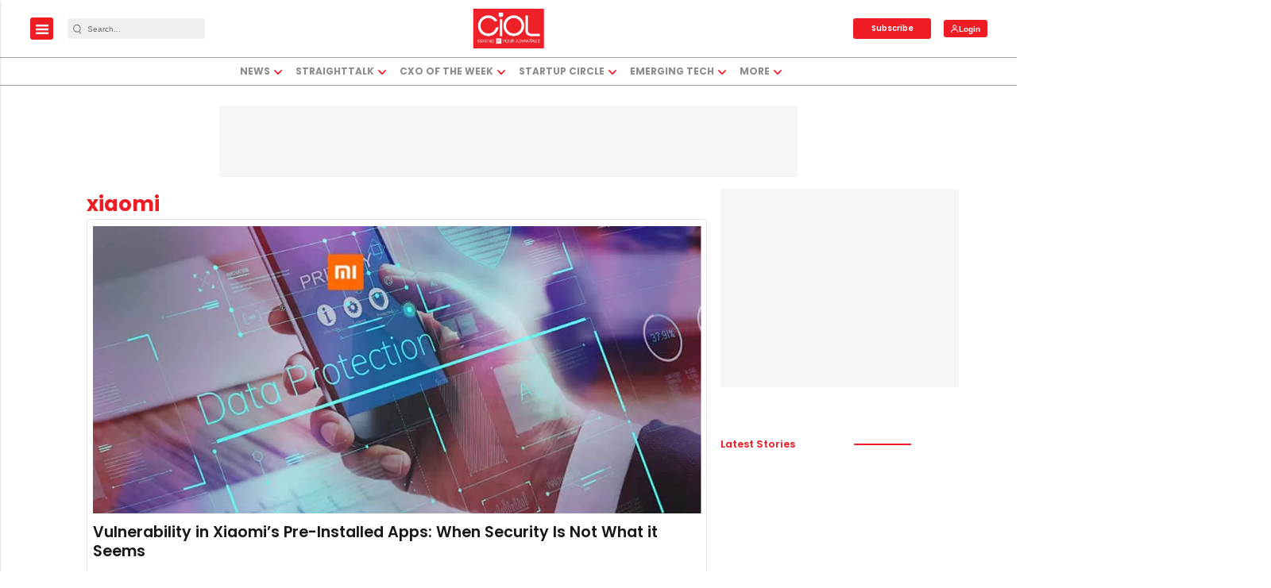

--- FILE ---
content_type: text/html; charset=utf-8
request_url: https://www.google.com/recaptcha/api2/aframe
body_size: -85
content:
<!DOCTYPE HTML><html><head><meta http-equiv="content-type" content="text/html; charset=UTF-8"></head><body><script nonce="AAJRzjR_IfsPpHpXlXgcfw">/** Anti-fraud and anti-abuse applications only. See google.com/recaptcha */ try{var clients={'sodar':'https://pagead2.googlesyndication.com/pagead/sodar?'};window.addEventListener("message",function(a){try{if(a.source===window.parent){var b=JSON.parse(a.data);var c=clients[b['id']];if(c){var d=document.createElement('img');d.src=c+b['params']+'&rc='+(localStorage.getItem("rc::a")?sessionStorage.getItem("rc::b"):"");window.document.body.appendChild(d);sessionStorage.setItem("rc::e",parseInt(sessionStorage.getItem("rc::e")||0)+1);localStorage.setItem("rc::h",'1768663074443');}}}catch(b){}});window.parent.postMessage("_grecaptcha_ready", "*");}catch(b){}</script></body></html>